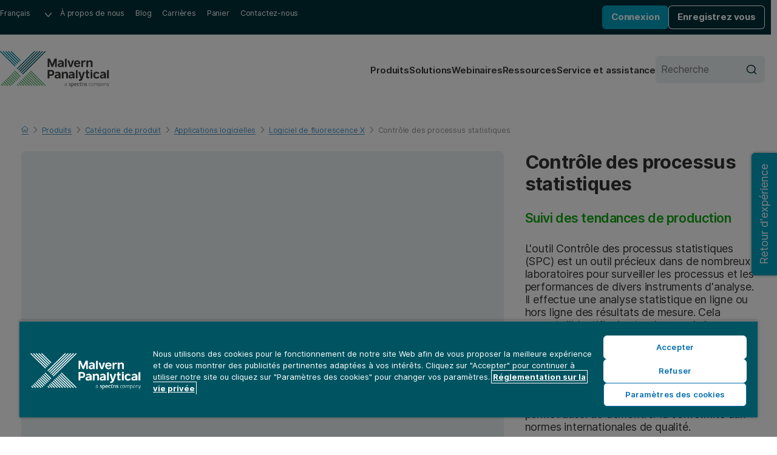

--- FILE ---
content_type: text/html; charset=utf-8
request_url: https://www.malvernpanalytical.com/fr/products/category/software/x-ray-fluorescence-software/statistical-process-control
body_size: 11074
content:
<!DOCTYPE html>
<!--[if lt IE 7]><html class="no-js lt-ie9 lt-ie8 lt-ie7"><![endif]-->
<!--[if IE 7]><html class="no-js lt-ie9 lt-ie8"><![endif]-->
<!--[if IE 8]><html class="no-js lt-ie9"><![endif]-->
<!--[if gt IE 8]><!-->
<html lang="fr" dir="ltr">
<!--<![endif]-->
<head>
            <meta charset="UTF-8">
        <meta http-equiv="Content-type" content="text/html;charset=UTF-8">
        <meta http-equiv="X-UA-Compatible" content="IE=edge">
        <meta name="robots" content="NOODP,NOYDIR">
        <meta name="viewport" content="width=device-width, initial-scale=1">
        <title>
            Contr&#244;le des processus statistiques | Logiciel d&#39;analyse XRF
            
            | Malvern Panalytical
        </title>
        <meta name="title" content="Contr&#244;le des processus statistiques | Logiciel d&#39;analyse XRF
            
            | Malvern Panalytical">
        <meta name="description" content="L&#39;outil Contr&#244;le des processus statistiques (SPC) permet aux utilisateurs des syst&#232;mes XRF de Malvern Panalytical de surveiller les tendances de production afin de soutenir la gestion de la qualit&#233; des produits.">
        <meta name="keywords" content="">
        <meta name="revised" content="3/21/2018 9:59:08 AM">
        <meta name="naver-site-verification" content="d7b8353f897be16808db2a2fa0c0585265df7112" />
        <link rel="canonical" href="https://www.malvernpanalytical.com/fr/products/category/software/x-ray-fluorescence-software/statistical-process-control">
        <link rel="icon" type="image/svg+xml" href="/resource/svg/favicon.svg">
        <link rel="apple-touch-icon" sizes="180x180" href="/resource/img/apple-touch-icon.png">
        <link rel="mask-icon" href="/resource/svg/safari-pinned-tab.svg" color="#00a2c2">
        <link rel="manifest" href="/manifest.json">
        <meta name="theme-color" content="#005461">
        <meta property="og:type" content="website" />
        <meta property="og:url" content="https://www.malvernpanalytical.com/fr/products/category/software/x-ray-fluorescence-software/statistical-process-control" />
        <meta property="og:title" content="Contr&#244;le des processus statistiques | Logiciel d&#39;analyse XRF" />
        <meta property="og:description" content="L&#39;outil Contr&#244;le des processus statistiques (SPC) permet aux utilisateurs des syst&#232;mes XRF de Malvern Panalytical de surveiller les tendances de production afin de soutenir la gestion de la qualit&#233; des produits." />
        <meta property="og:image" content="/resource/img/malvern-panalytical-icon.svg" />
        <meta property="og:image:type" content="image/svg+xml" />
        <meta property="og:image" content="/resource/img/malvern-panalytical-icon.png" />
        <meta property="og:image:type" content="image/png" />
        <meta name="twitter:url" content="https://www.malvernpanalytical.com/fr/products/category/software/x-ray-fluorescence-software/statistical-process-control" />
        <meta name="twitter:title" content="Contr&#244;le des processus statistiques | Logiciel d&#39;analyse XRF" />
        <meta name="twitter:description" content="L&#39;outil Contr&#244;le des processus statistiques (SPC) permet aux utilisateurs des syst&#232;mes XRF de Malvern Panalytical de surveiller les tendances de production afin de soutenir la gestion de la qualit&#233; des produits." />
        <meta name="twitter:image" content="/resource/img/malvern-panalytical-icon.svg" />
        <meta name="twitter:image" content="/resource/img/malvern-panalytical-icon.png" />
                    <link rel="alternate" hreflang="en" href="https://www.malvernpanalytical.com/en/products/category/software/x-ray-fluorescence-software/statistical-process-control" />
                    <link rel="alternate" hreflang="x-default" href="https://www.malvernpanalytical.com/en/products/category/software/x-ray-fluorescence-software/statistical-process-control" />
                    <link rel="alternate" hreflang="fr" href="https://www.malvernpanalytical.com/fr/products/category/software/x-ray-fluorescence-software/statistical-process-control" />
                    <link rel="alternate" hreflang="zh-hans-cn" href="https://www.malvernpanalytical.com.cn/products/category/software/x-ray-fluorescence-software/statistical-process-control" />
                    <link rel="alternate" hreflang="pt" href="https://www.malvernpanalytical.com/br/products/category/software/x-ray-fluorescence-software/statistical-process-control" />
                    <link rel="alternate" hreflang="de" href="https://www.malvernpanalytical.com/de/products/category/software/x-ray-fluorescence-software/statistical-process-control" />
                    <link rel="alternate" hreflang="ja" href="https://www.malvernpanalytical.com/jp/products/category/software/x-ray-fluorescence-software/statistical-process-control" />
                    <link rel="alternate" hreflang="ko" href="https://www.malvernpanalytical.com/kr/products/category/software/x-ray-fluorescence-software/statistical-process-control" />
                    <link rel="alternate" hreflang="ru" href="https://www.malvernpanalytical.com/ru/products/category/software/x-ray-fluorescence-software/statistical-process-control" />
                    <link rel="alternate" hreflang="es" href="https://www.malvernpanalytical.com/es/products/category/software/x-ray-fluorescence-software/statistical-process-control" />
                    <link rel="alternate" hreflang="zh-hans-tw" href="https://www.malvernpanalytical.com/tw/products/category/software/x-ray-fluorescence-software/statistical-process-control" />
            <link rel="preconnect" href="https://unpkg.com" crossorigin>
            <link rel="dns-prefetch" href="https://unpkg.com">
        <link rel="preconnect" href="https://cdn.cookielaw.org" crossorigin>
        <link rel="dns-prefetch" href="https://cdn.cookielaw.org">
        <link rel="preconnect" href="https://www.googletagmanager.com" crossorigin>
        <link rel="dns-prefetch" href="https://www.googletagmanager.com">
        <link rel="preconnect" href="https://cdn.matomo.cloud" crossorigin>
        <link rel="dns-prefetch" href="https://cdn.matomo.cloud">
        <link rel="preconnect" href="https://dev.visualwebsiteoptimizer.com" crossorigin>
        <link rel="dns-prefetch" href="https://dev.visualwebsiteoptimizer.com">
            <link rel="stylesheet" href="https://unpkg.com/mp-design-system@2.0.82/dist/build/scss/mp-www-legacy.css" integrity="sha384-Tw/8DvZXQm8DJ+jcpdLuEA4ARlZJ40XfTmcu5wyP0/zr3SDNVxNUEAAtMKoumuay" crossorigin="anonymous">
            <link rel="stylesheet" href="https://unpkg.com/mp-design-system@2.0.82/dist/build/scss/mp-www.css" integrity="sha384-UrTEGmtB7k7G4SUeHrkKuuNHkf9ncHF3Dl9hsUwlhs4yrSEfZAm/bNtjaysDp8iG" crossorigin="anonymous">
        <link rel="stylesheet" href="/resource/css/main.min.css?v=639045893480000000">
                <script>
                (function (w, d, s, l, i) {
                        w[l] = w[l] || []; w[l].push({
                            'gtm.start':
                                new Date().getTime(), event: 'gtm.js'
                        }); var f = d.getElementsByTagName(s)[0],
                            j = d.createElement(s), dl = l != 'dataLayer' ? '&l=' + l : ''; j.async = true; j.src =
                                'https://www.googletagmanager.com/gtm.js?id=' + i + dl + '&gtm_auth=y-UTGOwgbFhIaNuCJ4Qt8A&gtm_preview=env-2&gtm_cookies_win=x'; f.parentNode.insertBefore(j, f);
                })(window, document, 'script', 'dataLayer', 'GTM-5NCVB74');
                </script>
            <script src="https://unpkg.com/vue@3.4.13/dist/vue.global.prod.js" integrity="sha384-NAMOHLxurd2vhpndxJN+ajXCbIBiLzXb8eEyJuhhXeXch4CUr8QiEIXbYUnoyd+f" crossorigin="anonymous"></script>
        <script>
            var _paq = window._paq = window._paq || [];
            _paq.push(["setCookieDomain", "*.malvernpanalytical.com"]);
            _paq.push(["setExcludedQueryParams", ["campaignid", "adgroupid", "creative", "keyword", "matchtype", "network", "device", "pk_adgroupid", "NaPM", "n_media", "n_query", "n_rank", "_gl", "_hsmi", "n_ad_group", "redirect", "product", "productname", "n_ad", "uuid", "testind"]]);
            _paq.push(["setExcludedReferrers", ["Array", "stg.malvernpanalytical.com", "acc.malvernpanalytical.com", "acc-stg.malvernpanalytical.com", "dev.malvernpanalytical.com", "devstg.malvernpanalytical.com"]]);
            _paq.push(['trackPageView']);
            _paq.push(['enableLinkTracking']);
            (function () {
                var u = "https://malvernpanalytical.matomo.cloud/";
                _paq.push(['setTrackerUrl', u + 'matomo.php']);
                _paq.push(['setSiteId', '1']);
                var d = document, g = d.createElement('script'), s = d.getElementsByTagName('script')[0];
                g.async = true; g.src = '//cdn.matomo.cloud/malvernpanalytical.matomo.cloud/matomo.js'; s.parentNode.insertBefore(g, s);
            })();
        </script>
        <script id="vwoCode" class="optanon-category-C0002" type="text/plain">
            window._vwo_code || (function() {
            var account_id=603175,
            version=2.1,
            settings_tolerance=2000,
            hide_element='body',
            hide_element_style = 'opacity:0 !important;filter:alpha(opacity=0) !important;background:none !important;transition:none !important;',
            f=false,w=window,d=document,v=d.querySelector('#vwoCode'),cK='_vwo_'+account_id+'_settings',cc={};try{var c=JSON.parse(localStorage.getItem('_vwo_'+account_id+'_config'));cc=c&&typeof c==='object'?c:{}}catch(e){}var stT=cc.stT==='session'?w.sessionStorage:w.localStorage;code={nonce:v&&v.nonce,library_tolerance:function(){return typeof library_tolerance!=='undefined'?library_tolerance:undefined},settings_tolerance:function(){return cc.sT||settings_tolerance},hide_element_style:function(){return'{'+(cc.hES||hide_element_style)+'}'},hide_element:function(){if(performance.getEntriesByName('first-contentful-paint')[0]){return''}return typeof cc.hE==='string'?cc.hE:hide_element},getVersion:function(){return version},finish:function(e){if(!f){f=true;var t=d.getElementById('_vis_opt_path_hides');if(t)t.parentNode.removeChild(t);if(e)(new Image).src='https://dev.visualwebsiteoptimizer.com/ee.gif?a='+account_id+e}},finished:function(){return f},addScript:function(e){var t=d.createElement('script');t.type='text/javascript';if(e.src){t.src=e.src}else{t.text=e.text}v&&t.setAttribute('nonce',v.nonce);d.getElementsByTagName('head')[0].appendChild(t)},load:function(e,t){var n=this.getSettings(),i=d.createElement('script'),r=this;t=t||{};if(n){i.textContent=n;d.getElementsByTagName('head')[0].appendChild(i);if(!w.VWO||VWO.caE){stT.removeItem(cK);r.load(e)}}else{var o=new XMLHttpRequest;o.open('GET',e,true);o.withCredentials=!t.dSC;o.responseType=t.responseType||'text';o.onload=function(){if(t.onloadCb){return t.onloadCb(o,e)}if(o.status===200||o.status===304){_vwo_code.addScript({text:o.responseText})}else{_vwo_code.finish('&e=loading_failure:'+e)}};o.onerror=function(){if(t.onerrorCb){return t.onerrorCb(e)}_vwo_code.finish('&e=loading_failure:'+e)};o.send()}},getSettings:function(){try{var e=stT.getItem(cK);if(!e){return}e=JSON.parse(e);if(Date.now()>e.e){stT.removeItem(cK);return}return e.s}catch(e){return}},init:function(){if(d.URL.indexOf('__vwo_disable__')>-1)return;var e=this.settings_tolerance();w._vwo_settings_timer=setTimeout(function(){_vwo_code.finish();stT.removeItem(cK)},e);var t;if(this.hide_element()!=='body'){t=d.createElement('style');var n=this.hide_element(),i=n?n+this.hide_element_style():'',r=d.getElementsByTagName('head')[0];t.setAttribute('id','_vis_opt_path_hides');v&&t.setAttribute('nonce',v.nonce);t.setAttribute('type','text/css');if(t.styleSheet)t.styleSheet.cssText=i;else t.appendChild(d.createTextNode(i));r.appendChild(t)}else{t=d.getElementsByTagName('head')[0];var i=d.createElement('div');i.style.cssText='z-index: 2147483647 !important;position: fixed !important;left: 0 !important;top: 0 !important;width: 100% !important;height: 100% !important;background: white !important;display: block !important;';i.setAttribute('id','_vis_opt_path_hides');i.classList.add('_vis_hide_layer');t.parentNode.insertBefore(i,t.nextSibling)}var o=window._vis_opt_url||d.URL,s='https://dev.visualwebsiteoptimizer.com/j.php?a='+account_id+'&u='+encodeURIComponent(o)+'&vn='+version;if(w.location.search.indexOf('_vwo_xhr')!==-1){this.addScript({src:s})}else{this.load(s+'&x=true')}}};w._vwo_code=code;code.init();})();
        </script>

    
    
</head>

<body class="Accessory-Page mp">
    
    <noscript>
        <iframe src="https://www.googletagmanager.com/ns.html?id=GTM-5NCVB74&gtm_auth=y-UTGOwgbFhIaNuCJ4Qt8A&gtm_preview=env-2&gtm_cookies_win=x"
                height="0" width="0" style="display:none;visibility:hidden"></iframe>
    </noscript>
    <div>
    

</div><nav class="c-skip-links" aria-label="Passer le lien">
    <ul class="c-skip-links__list">
        <li class="c-skip-links__item">
            <a href="#main-content" class="c-skip-links__link">Passer au contenu principal</a>
        </li>
        <li class="c-skip-links__item"><a href="#footer" class="c-skip-links__link">Passer au pied de page</a></li>
    </ul>
</nav>
<header class="c-header" aria-label="En-t&#234;te du site Web">
    
<div class="c-header__primary">
    <nav class="c-navigation c-navigation--corporate" aria-label="Navigation d&#39;entreprise">
        <ul class="c-navigation__list">
            <li class="c-navigation__item c-form c-form--language">
                <div class="c-form__input-wrap">
                    <label class="u-hidden" for="header-language">Langue</label>
                    <select id="header-language" class="c-input c-input--select" name="header-language" onchange="location = this.value;" onkeydown="if(event.key === 'Enter'){ location = this.value; }" aria-label="S&#233;lectionnez la langue du site Web">
                        
            <option value="https://www.malvernpanalytical.com/de/products/category/software/x-ray-fluorescence-software/statistical-process-control" data-href="//www.malvernpanalytical.com/de/products/category/software/x-ray-fluorescence-software/statistical-process-control">Deutsch</option>
            <option value="https://www.malvernpanalytical.com/en/products/category/software/x-ray-fluorescence-software/statistical-process-control" data-href="//www.malvernpanalytical.com/en/products/category/software/x-ray-fluorescence-software/statistical-process-control">English</option>
            <option value="https://www.malvernpanalytical.com/es/products/category/software/x-ray-fluorescence-software/statistical-process-control" data-href="//www.malvernpanalytical.com/es/products/category/software/x-ray-fluorescence-software/statistical-process-control">Espa&#241;ol</option>
            <option value="https://www.malvernpanalytical.com/fr/products/category/software/x-ray-fluorescence-software/statistical-process-control" data-href="//www.malvernpanalytical.com/fr/products/category/software/x-ray-fluorescence-software/statistical-process-control" selected="selected">Fran&#231;ais</option>
            <option value="https://www.malvernpanalytical.com/br/products/category/software/x-ray-fluorescence-software/statistical-process-control" data-href="//www.malvernpanalytical.com/br/products/category/software/x-ray-fluorescence-software/statistical-process-control">Portugu&#234;s</option>
            <option value="https://www.malvernpanalytical.com/kr/products/category/software/x-ray-fluorescence-software/statistical-process-control" data-href="//www.malvernpanalytical.com/kr/products/category/software/x-ray-fluorescence-software/statistical-process-control">한국어</option>
            <option value="https://www.malvernpanalytical.com/jp/products/category/software/x-ray-fluorescence-software/statistical-process-control" data-href="//www.malvernpanalytical.com/jp/products/category/software/x-ray-fluorescence-software/statistical-process-control">日本語</option>
            <option value="https://www.malvernpanalytical.com.cn/products/category/software/x-ray-fluorescence-software/statistical-process-control" data-href="//www.malvernpanalytical.com.cn/products/category/software/x-ray-fluorescence-software/statistical-process-control">简体中文</option>
            <option value="https://www.malvernpanalytical.com/tw/products/category/software/x-ray-fluorescence-software/statistical-process-control" data-href="//www.malvernpanalytical.com/tw/products/category/software/x-ray-fluorescence-software/statistical-process-control">繁體中文</option>

                    </select>
                </div>
            </li>
            <li class="c-navigation__item">
                <a class="c-navigation__link" href="/fr/about-us">&#192; propos de nous</a>
            </li>
            <li class="c-navigation__item">
                <a class="c-navigation__link" href="/fr/learn/knowledge-center?size=n_12_n&amp;filters%5B0%5D%5Bfield%5D=mp_documenttype_title&amp;filters%5B0%5D%5Bvalues%5D%5B0%5D=Connaissances&amp;filters%5B0%5D%5Btype%5D=any&amp;sort-field=date&amp;sort-direction=desc">Blog</a>
            </li>
            <li class="c-navigation__item">
                <a class="c-navigation__link" href="/fr/about-us/work-with-us">Carri&#232;res</a>
            </li>
                <li class="c-navigation__item">
                    <a class="c-navigation__link" href="https://mystore.malvernpanalytical.com/mystore/s/fr/" target="_blank">Panier</a>
                </li>
            <li class="c-navigation__item">
                <a class="c-navigation__link" href="/fr/about-us/contact-us/">Contactez-nous</a>
            </li>
        </ul>
    </nav>
    <div id="account-logged-out" class="c-header__group u-hidden">
        <a id="LoginView1_LinkButton" class="c-button c-button--blue c-button--small" href="/fr/support/login">Connexion</a>
        <a id="LoginView1_LinkButton2" class="c-button c-button--outline-white c-button--small" href="/fr/profile/register">Enregistrez vous</a>
    </div>
    <div id="account-logged-in" class="c-header__group u-hidden">
        <a id="editProfile" class="c-button c-button--outline-white c-button--small" href="/fr/profile">Modifier le profil</a>
        <form action="/fr/products/category/software/x-ray-fluorescence-software/statistical-process-control" method="post">
            <input id="Logout" name="D&#233;connexion" type="submit" value="D&#233;connexion" class="c-button c-button--blue c-button--small" />
        </form>
    </div>
</div>
    <div class="c-header__secondary">
    <a class="c-header__logo" href="/fr" aria-label="Home">
        <img src="/resource/img/malvernpanalyticallogo.svg" alt="Malvern Panalytical" width="216" />
    </a>
    <div class="c-header__group">
        
<nav class="c-navigation c-navigation--website" aria-label="Navigation sur le site Web">
    <ul class="c-navigation__list">
        <li class="c-navigation__item">
            <a class="c-navigation__link" href="/fr/products">Produits</a>
        </li>
        <li class="c-navigation__item">
            <a class="c-navigation__link" href="/fr/solutions">Solutions</a>
        </li>
        <li class="c-navigation__item">
            <a class="c-navigation__link" href="/fr/learn/events-and-training/">Webinaires</a>
        </li>
        <li class="c-navigation__item">
            <a class="c-navigation__link" href="/fr/learn/knowledge-center/">Ressources</a>
        </li>
        <li class="c-navigation__item">
            <a class="c-navigation__link" href="/fr/support">Service et assistance</a>
        </li>
    </ul>
</nav>
        <form class="c-header__search c-form c-form--search" action="/fr/search" method="get">
            <div class="c-form__input-wrap">
                <label for="header-site-search" class="u-hidden">Recherche</label>
                <input id="header-site-search" placeholder="Recherche" type="search" name="q" class="c-input c-input--alt c-input--with-button" />
                <button type="submit">
                    <svg role="img" aria-hidden="true" focusable="false" class="mp c-icon c-icon--search">
                        <use xlink:href="/resource/svg/sprite.svg#search"></use>
                    </svg>
                </button>
            </div>
        </form>
        <button class="c-navicon c-navicon--open" aria-label="Ouvrir la navigation" aria-controls="overlay-menu" aria-expanded="false">
            <i aria-hidden="true"></i> <i aria-hidden="true"></i> <i aria-hidden="true"></i>
        </button>
    </div>
</div>


    <div id="overlay-menu" class="c-header__overlay" aria-hidden="true" aria-modal="true">
        <button class="c-navicon c-navicon--close" aria-label="Fermer la navigation" aria-controls="overlay-menu">
            <i aria-hidden="true"></i> <i aria-hidden="true"></i> <i aria-hidden="true"></i>
        </button>

<nav class="c-navigation c-navigation--website" aria-label="Navigation sur le site Web">
    <ul class="c-navigation__list">
        <li class="c-navigation__item">
            <a class="c-navigation__link" href="/fr/products">Produits</a>
        </li>
        <li class="c-navigation__item">
            <a class="c-navigation__link" href="/fr/solutions">Solutions</a>
        </li>
        <li class="c-navigation__item">
            <a class="c-navigation__link" href="/fr/learn/events-and-training/">Webinaires</a>
        </li>
        <li class="c-navigation__item">
            <a class="c-navigation__link" href="/fr/learn/knowledge-center/">Ressources</a>
        </li>
        <li class="c-navigation__item">
            <a class="c-navigation__link" href="/fr/support">Service et assistance</a>
        </li>
    </ul>
</nav>                <nav class="c-navigation c-navigation--corporate" aria-label="Navigation d&#39;entreprise">
            <ul class="c-navigation__list">
                <li class="c-navigation__item c-form c-form--language">
                    <div class="c-form__input-wrap">
                        <label class="u-hidden" for="header-overlay-language">Langue</label>
                        <select id="header-overlay-language" class="c-input c-input--select" name="header-overlay-language" onchange="location = this.value;" onkeydown="if(event.key === 'Enter'){ location = this.value; }" aria-label="S&#233;lectionnez la langue du site Web">
                            
            <option value="https://www.malvernpanalytical.com/de/products/category/software/x-ray-fluorescence-software/statistical-process-control" data-href="//www.malvernpanalytical.com/de/products/category/software/x-ray-fluorescence-software/statistical-process-control">Deutsch</option>
            <option value="https://www.malvernpanalytical.com/en/products/category/software/x-ray-fluorescence-software/statistical-process-control" data-href="//www.malvernpanalytical.com/en/products/category/software/x-ray-fluorescence-software/statistical-process-control">English</option>
            <option value="https://www.malvernpanalytical.com/es/products/category/software/x-ray-fluorescence-software/statistical-process-control" data-href="//www.malvernpanalytical.com/es/products/category/software/x-ray-fluorescence-software/statistical-process-control">Espa&#241;ol</option>
            <option value="https://www.malvernpanalytical.com/fr/products/category/software/x-ray-fluorescence-software/statistical-process-control" data-href="//www.malvernpanalytical.com/fr/products/category/software/x-ray-fluorescence-software/statistical-process-control" selected="selected">Fran&#231;ais</option>
            <option value="https://www.malvernpanalytical.com/br/products/category/software/x-ray-fluorescence-software/statistical-process-control" data-href="//www.malvernpanalytical.com/br/products/category/software/x-ray-fluorescence-software/statistical-process-control">Portugu&#234;s</option>
            <option value="https://www.malvernpanalytical.com/kr/products/category/software/x-ray-fluorescence-software/statistical-process-control" data-href="//www.malvernpanalytical.com/kr/products/category/software/x-ray-fluorescence-software/statistical-process-control">한국어</option>
            <option value="https://www.malvernpanalytical.com/jp/products/category/software/x-ray-fluorescence-software/statistical-process-control" data-href="//www.malvernpanalytical.com/jp/products/category/software/x-ray-fluorescence-software/statistical-process-control">日本語</option>
            <option value="https://www.malvernpanalytical.com.cn/products/category/software/x-ray-fluorescence-software/statistical-process-control" data-href="//www.malvernpanalytical.com.cn/products/category/software/x-ray-fluorescence-software/statistical-process-control">简体中文</option>
            <option value="https://www.malvernpanalytical.com/tw/products/category/software/x-ray-fluorescence-software/statistical-process-control" data-href="//www.malvernpanalytical.com/tw/products/category/software/x-ray-fluorescence-software/statistical-process-control">繁體中文</option>

                        </select>
                    </div>
                </li>
                <li class="c-navigation__item">
                    <a class="c-navigation__link" href="/fr/about-us">&#192; propos de nous</a>
                </li>
                <li class="c-navigation__item">
                    <a class="c-navigation__link" href="/fr/learn/knowledge-center?size=n_12_n&amp;filters%5B0%5D%5Bfield%5D=mp_documenttype_title&amp;filters%5B0%5D%5Bvalues%5D%5B0%5D=Connaissances&amp;filters%5B0%5D%5Btype%5D=any&amp;sort-field=date&amp;sort-direction=desc">Blog</a>
                </li>
                <li class="c-navigation__item">
                    <a class="c-navigation__link" href="/fr/about-us/work-with-us">Carri&#232;res</a>
                </li>
                <li class="c-navigation__item">
                    <a class="c-navigation__link" href="https://mystore.malvernpanalytical.com/mystore/s/fr/" target="_blank">Panier</a>
                </li>
                <li class="c-navigation__item">
                    <a class="c-navigation__link" href="/fr/about-us/contact-us/">Contactez-nous</a>
                </li>
            </ul>
        </nav>
        <form class="c-header__search c-form c-form--search" action="/fr/search" method="get">
            <div class="c-form__input-wrap">
                <label for="header-overlay-site-search" class="u-hidden">Recherche</label>
                <input id="header-overlay-site-search" placeholder="Recherche" type="search" name="q" class="c-input c-input--alt c-input--with-button" />
                <button type="submit">
                    <svg role="img" aria-hidden="true" focusable="false" class="mp c-icon c-icon--search">
                        <use xlink:href="/resource/svg/sprite.svg#search"></use>
                    </svg>
                </button>
            </div>
        </form>
    </div>
</header>


    <div class="mp u-wrap u-pad-top-m-l u-pad-bottom-l" >
            <nav class="c-breadcrumb c-breadcrumb--dark" aria-label="Breadcrumb">
                

    <ol id="breadcrumb" class="c-breadcrumb__list" role="list" itemscope itemtype="https://schema.org/BreadcrumbList">
            <li class="c-breadcrumb__item" role="listitem" itemscope itemtype="https://schema.org/ListItem" itemprop="itemListElement">

                    <a href="/fr" class="c-breadcrumb__link" itemprop="item">
                        <span itemprop="name">
                            <svg role="img" aria-hidden="true" focusable="false" class="mp c-icon c-icon--home">
                                <use xlink:href="/resource/svg/sprite.svg#home"></use>
                            </svg>
                            <span class="u-hidden">Home</span>
                        </span>
                    </a>
                    <meta itemprop="position" content="1" />
            </li>
            <li class="c-breadcrumb__item" role="listitem" itemscope itemtype="https://schema.org/ListItem" itemprop="itemListElement">

                            <svg role="img" aria-hidden="true" focusable="false" class="mp c-icon c-icon--chevron-down">
                                <use xlink:href="/resource/svg/sprite.svg#chevron-down"></use>
                            </svg>
                            <a href="/fr/products" class="c-breadcrumb__link" itemprop="item">
                                <span itemprop="name">Produits</span>
                            </a>
                            <meta itemprop="position" content="2" />
            </li>
            <li class="c-breadcrumb__item" role="listitem" itemscope itemtype="https://schema.org/ListItem" itemprop="itemListElement">

<svg role="img" aria-hidden="true" focusable="false" class="mp c-icon c-icon--chevron-down">
                                <use xlink:href="/resource/svg/sprite.svg#chevron-down"></use>
                            </svg>
                            <a href="/fr/products/category" class="c-breadcrumb__link" itemprop="item">
                                <span itemprop="name">Cat&#233;gorie de produit</span>
                            </a>
                            <meta itemprop="position" content="3" />
            </li>
            <li class="c-breadcrumb__item" role="listitem" itemscope itemtype="https://schema.org/ListItem" itemprop="itemListElement">

                        <svg role="img" aria-hidden="true" focusable="false" class="mp c-icon c-icon--chevron-down">
                            <use xlink:href="/resource/svg/sprite.svg#chevron-down"></use>
                        </svg>
                        <a href="/fr/products/category/software" class="c-breadcrumb__link" itemprop="item">
                            <span itemprop="name">Applications logicielles</span>
                        </a>
                        <meta itemprop="position" content="4" />
            </li>
            <li class="c-breadcrumb__item" role="listitem" itemscope itemtype="https://schema.org/ListItem" itemprop="itemListElement">

                        <svg role="img" aria-hidden="true" focusable="false" class="mp c-icon c-icon--chevron-down">
                            <use xlink:href="/resource/svg/sprite.svg#chevron-down"></use>
                        </svg>
                        <a href="/fr/products/category/software/x-ray-fluorescence-software" class="c-breadcrumb__link" itemprop="item">
                            <span itemprop="name">Logiciel de fluorescence&#160;X</span>
                        </a>
                        <meta itemprop="position" content="5" />
            </li>
            <li class="c-breadcrumb__item" role="listitem" itemscope itemtype="https://schema.org/ListItem" itemprop="itemListElement">

                    <svg role="img" aria-hidden="true" focusable="false" class="mp c-icon c-icon--chevron-down">
                        <use xlink:href="/resource/svg/sprite.svg#chevron-down"></use>
                    </svg>
                    <a href="/fr/products/category/software/x-ray-fluorescence-software/statistical-process-control" itemprop="item">
                        <span class="c-breadcrumb__current" aria-current="page" itemprop="name">Contr&#244;le des processus statistiques</span>
                    </a>
                    <meta itemprop="position" content="6" />
            </li>
    </ol>



            </nav>
        <div class="o-grid o-grid--8/4">
            <div class="c-gallery">


<div class="c-gallery__main">

        <figure class="c-gallery__slide active" data-slide="0">
            <img src="https://p3.aprimocdn.net/malvernpanalytical/84f8cc0c-2ae7-45df-9c47-ad9e00ebebf9/636571476331976838NE_Original%20file.jpg?quality=60&amp;width=2560" alt=""  loading="lazy"  width=2560>
        </figure>
</div>
            </div>
            <div class="u-flow--s-m" id="accessory-introduction">
                <h1 class="c-h c-h--step-3">Contr&#244;le des processus statistiques</h1>
    <h2 class="c-h c-h--page-subtitle u-margin-top-s-m" >Suivi des tendances de production</h2>


                    <div class="mp o-prose u-flow--prose" >
                        L'outil Contrôle des processus statistiques (SPC) est un outil précieux dans de nombreux laboratoires pour surveiller les processus et les performances de divers instruments d'analyse. Il effectue une analyse statistique en ligne ou hors ligne des résultats de mesure. Cela permet d'identifier les tendances de la production de routine et de surveiller les performances à long terme de l'instrument lui-même. Ces statistiques constituent un outil précieux pour une gestion efficace de la qualité dans toute organisation. En outre, le pack soutient les certificats d'analyse et permet aussi de démontrer la conformité aux normes internationales de qualité.
                    </div>

                <p><b class=\"u-step-1\">Vous cherchez plus d’informations ?</b></p><p>Pour demander un devis, plus d’informations ou télécharger une brochure, sélectionnez une option ci-dessous.</p>

                <div class="u-flow--xs">





    <a class="mp c-button mp c-button" href="/fr/products/request-a-quote?product=54271" target="" onclick="gtag('event', 'button_click', {'origin_url': 'http://www.malvernpanalytical.com/fr/products/category/software/x-ray-fluorescence-software/statistical-process-control', 'button_text': 'Demander un devis', 'destination_url': '/fr/products/request-a-quote?product=54271'}); _paq.push(['trackEvent', 'Button click', 'Demander un devis', '/fr/products/request-a-quote?product=54271']);">
        Demander un devis
    </a>


    <a class="mp c-button mp c-button c-button--outline-green" href="/fr/about-us/contact-us/sales?product=54271" target="" onclick="gtag('event', 'button_click', {'origin_url': 'http://www.malvernpanalytical.com/fr/products/category/software/x-ray-fluorescence-software/statistical-process-control', 'button_text': 'Contact commercial', 'destination_url': '/fr/about-us/contact-us/sales?product=54271'}); _paq.push(['trackEvent', 'Button click', 'Contact commercial', '/fr/about-us/contact-us/sales?product=54271']);">
        Contact commercial
    </a>



    <a id="download-brochure" class="mp c-button c-button--outline-green" href="/fr/assets/spc-statistical_process_control_brochure_tcm53-52154.pdf" target="" onclick="gtag('event', 'button_click', {'origin_url': 'http://www.malvernpanalytical.com/fr/products/category/software/x-ray-fluorescence-software/statistical-process-control', 'button_text': 'T&#233;l&#233;charger la brochure', 'destination_url': '/fr/assets/spc-statistical_process_control_brochure_tcm53-52154.pdf'}); _paq.push(['trackEvent', 'Button click', 'T&#233;l&#233;charger la brochure', '/fr/assets/spc-statistical_process_control_brochure_tcm53-52154.pdf']);">
            <svg class="mp c-icon c-icon--file" role="img" aria-hidden="true" focusable="false">
                <use xlink:href="/resource/svg/sprite.svg#file"></use>
            </svg>
        T&#233;l&#233;charger la brochure
    </a>
                </div>
            </div>
        </div>
        <hr class="u-hr">
        <div class="mp u-wrap o-grid o-grid--layout o-grid--3/8 o-grid--pull u-pad-bottom-l" >
            <aside>
                <div class="mp c-scroll-spy u-flow--s-l">
                    <ol class="u-flow--xs">
                        <li>
                            <a href="#overview"  aria-controls="Fonctionnalit&#233;s" role="tab">
                                Fonctionnalit&#233;s
                            </a>
                        </li>
                            <li>
                                <a href="#howitworks"  aria-controls="Sp&#233;cifications" role="tab">
                                    Sp&#233;cifications
                                </a>
                            </li>
                                            </ol>
                </div>
            </aside>
            <main class="u-flow--lined">
                    <div id="overview" class="mp o-prose u-flow--prose" >
                        <h2>Fonctionnalit&#233;s</h2>
                        <p><strong>Caractéristiques clés
<br /></strong></p><p><br /></p><ul><li>Plusieurs programmes SPC s'exécutent en ligne ou hors ligne</li><li>Des affichages graphiques clairs facilitent l'interprétation</li><li>Les avertissements de violation de limites permettent d'agir rapidement en cas de problèmes potentiels</li><li>Compatible avec d'autres packs (par ex. Quality Analyst) pour SPC hors ligne</li></ul>
                    </div>
                                    <div id="howitworks" class="mp o-prose u-flow--prose" >
                        <h2>Sp&#233;cifications</h2>
                        <p><strong>Contrôle des processus statistiques</strong></p><p><br /></p><p>Avec le SPC, dans de nombreux cas, un changement dans le processus ou dans les performances de l'instrument est noté avant que la mesure ne soit hors de contrôle, c'est-à-dire lorsque les résultats sont toujours dans les limites d'acceptation. Des mesures rapides peuvent être prises afin d'éviter que le lot suivant de matériaux ne soit éliminé, ce qui permet de réduire les coûts.</p><p><br /></p><p>Outre le contrôle de la qualité, le SPC peut également être utilisé pour fournir un enregistrement continu des performances du système pour l'accréditation de laboratoire de type ISO.</p>
                    </div>
                            </main>
        </div>
    </div>

<div typeof="Region" resource="EventItemDetailRegion"> 
    
</div>



<footer id="footer" class="mp c-footer" role="contentinfo" >
        <div class="c-footer__primary u-wrap" aria-label="Footer" >
            
			<ul class="c-footer__sections">
				<li>
					<h4 class="c-h c-h--step--1 c-footer__subtitle">Liens populaires</h4>
					<ul>
						<li>
							<a href="/fr/products/category/particle-size-analyzers">Granulomètres</a>
						</li>
						<li>
							<a href="/fr/products/category/x-ray-diffractometers">Diffractomètres à rayons X (XRD)</a>
						</li>
						<li>
							<a href="/fr/products/category/x-ray-fluorescence-spectrometers">Analyseurs XRF</a>
						</li>
						<li>
							<a href="/fr/products/category/image-analyzers">Analyseurs d'images</a>
						</li>
						<li>
							<a href="/fr/products/category/thermal-analyzers">Analyseurs thermiques</a>
						</li>
						<li>
							<a href="/fr/products/category/bet-surface-area-analyzers">Analyseurs de surface BET</a>
						</li>
						<li>
							<a href="/fr/products/category/gas-pycnometers">Pycnomètres à gaz</a>
						</li>
					</ul>
				</li>
				<li>
					<h4 class="c-h c-h--step--1 c-footer__subtitle">Accompagnement et services</h4>
					<ul>
						<li>
							<a title="Support produit" href="/fr/support">Support produit</a>
						</li>
						<li>
							<a title="Événements et formation" href="/fr/learn/events-and-training">Événements et formation</a>
						</li>
						<li>
							<a title="Centre de connaissances" href="/fr/learn/knowledge-center">Centre de connaissances</a>
						</li>
						<li>
							<a title="Téléchargements de logiciels" href="/fr/support/software-download">Téléchargements de logiciels</a>
						</li>
					</ul>
				</li>
				<li>
					<h4 class="c-h c-h--step--1 c-footer__subtitle">Profil de la société</h4>
					<ul>
						<li>
							<a title="À propos de Malvern Panalytical" href="/fr/about-us">À propos de Malvern Panalytical</a>
						</li>
						<li>
							<a title="Carrières" href="/fr/about-us/work-with-us">Carrières</a>
						</li>
						<li>
							<a title="Brands" href="/fr/about-us/our-brands">Marques</a>
						</li>
						<li>
							<a title="Prix" href="/fr/about-us/awards">Prix</a>
						</li>
						<li>
							<a title="Rencontrez nos experts" href="/fr/about-us/meet-the-experts">Rencontrez nos experts
<br /></a>
						</li>
						<li>
							<a title="Code de déontologie des affaires" href="/fr/about-us">Code de déontologie des affaires</a>
							<br />
						</li>
						<li>
							<a href="https://www.malvernpanalytical.com/fr/learn/knowledge-center?size=n_20_n&amp;filters%5B0%5D%5Bfield%5D=mp_documenttype_title&amp;filters%5B0%5D%5Bvalues%5D%5B0%5D=Communiqu%C3%A9s%20de%20presse&amp;filters%5B0%5D%5Btype%5D=any&amp;sort-field=date&amp;sort-direction=desc" title="Communiqués de presse">Communiqués de presse</a>
						</li>
						<li>
							<a title="Nos politiques" href="/fr/about-us/our-policies">Nos politiques</a>
						</li>
						<li>
							<a title="Durabilité" href="/fr/about-us/sustainable-future">Durabilité</a>
						</li>
					</ul>
				</li>
				<li>
					<h4 class="c-h c-h--step--1 c-footer__subtitle">Information légale</h4>
					<ul>
						<li>
							<a title="Clause de non-responsabilité du site web" href="/fr/about-us/website-disclaimer">Clause de non-responsabilité du site web</a>
						</li>
						<li>
							<a title="Terms of sale &amp; service" href="/fr/about-us/terms-of-sale-and-service">Conditions de vente et de service</a>
						</li>
						<li>
							<a title="Réglementation sur la vie privée" href="/fr/about-us/privacy-policy">Réglementation sur la vie privée</a>
						</li>
						<li>
							<a title="Avis de confidentialité tiers" href="/fr/about-us/third-party-privacy-notice">Avis de confidentialité tiers</a>
						</li>
						<li>
							<a title="Marques de commerce" href="/fr/about-us/intellectual-property">Marques de commerce</a>
						</li>
						<li>
							<a title="Déclaration de lutte contre l'esclavage" href="/fr/about-us/our-policies">Déclaration de lutte contre l'esclavage</a>
						</li>
					</ul>
				</li>
			</ul>
			<div class="c-footer__identity">
				<a href="/fr" class="c-footer__logo">
					
              <img src="https://dam.malvernpanalytical.com/7b8878c1-d232-4baf-92ec-ae9700ab661d/MalvernPanalyticalLogoWhite_Original%20file.svg" style="width: 162px; height: 54px;" alt="Home" />

				</a>
				<ul class="c-footer__social">
					<li>
						<a href="https://facebook.com/MalvernPanalytical">
							
              <img src="https://dam.malvernpanalytical.com/57f7ad6e-6556-4d1d-8180-ae9700a67b31/MP%20Facebook%20icon_Original%20file.svg" alt="Facebook" class="c-icon" />

						</a>
					</li>
					<li>
						<a href="https://twitter.com/newsfrom_MP">
							
              <img src="https://dam.malvernpanalytical.com/cdd1f8a0-06d7-4f62-8e6f-b0f200a9e9f3/x-twitter-logo_Original%20file.svg" alt="Twitter" class="c-icon" />

						</a>
					</li>
					<li>
						<a href="https://www.malvernpanalytical.com/fr/learn/knowledge-center?size=n_20_n&amp;filters%5B0%5D%5Bfield%5D=mp_documenttype_title&amp;filters%5B0%5D%5Bvalues%5D%5B0%5D=Insights&amp;filters%5B0%5D%5Btype%5D=any&amp;sort-field=date&amp;sort-direction=desc">
							
              <img src="https://dam.malvernpanalytical.com/ebf7b7af-4177-45e2-8388-ae9700a67b6a/MP%20RSS%20blog%20feed%20icon_Original%20file.svg" alt="Blog" class="c-icon" />

						</a>
					</li>
					<li>
						<a href="https://www.instagram.com/malvernpanalytical">
							
              <img src="https://dam.malvernpanalytical.com/41fc66b5-da41-443b-b537-ae9700a67a4c/MP%20instagram%20icon_Original%20file.svg" alt="Instagram" class="c-icon" />

						</a>
					</li>
					<li>
						<a href="https://www.linkedin.com/company/malvernpanalytical">
							
              <img src="https://dam.malvernpanalytical.com/2c4d1560-6d70-401c-802a-ae9700a679e8/MP%20Linkedin%20icon_Original%20file.svg" alt="LinkedIn" class="c-icon" />

						</a>
					</li>
					<li>
						<a href="https://www.youtube.com/c/MalvernPanalytical">
							
              <img src="https://dam.malvernpanalytical.com/fbab6bba-3efb-4f23-86a9-ae9700a67bf2/MP%20Youtube%20icon_Original%20file.svg" alt="Youtube" class="c-icon" />

						</a>
					</li>
				</ul>
			</div>
		

        </div>
        <style>
            .c-footer .mp-dynamicform.c-form {
                background: transparent;
                padding: 0;
            }

                .c-footer .mp-dynamicform.c-form .c-form__input {
                    color: #333;
                }
        </style>
        <script>
            document.addEventListener("DOMContentLoaded", function () {
                const footerIdentity = document.querySelector(".c-footer__identity");
                const footerIdentityPlaceholder = document.getElementById("mp-identity-placeholder");

                if (footerIdentity && footerIdentityPlaceholder) {
                    footerIdentityPlaceholder.replaceWith(footerIdentity);
                }
            });
        </script>

        <div class="c-footer__secondary">
            <div class="u-wrap">
                <div >
                    
			<ul class="c-footer__h-links">
				<li>
					<a title="Site map" href="/fr/about-us/site-map">Site map</a>
				</li>
				<li>
					<a href="#cookies" id="cookies" class="optanon-toggle-display" name="cookies">Cookie settings</a>
				</li>
			</ul>
		
                </div>
                <span >
                    © Copyright 2026 - Malvern Panalytical Ltd est une <a href="http://www.spectris.com/" target="_blank">Spectris</a> Enterprise
                </span>
            </div>
        </div>
</footer>






    

    
    
    <script src="/resource/js/account-status.min.js?v=639045893480000000" type="text/javascript" defer></script>
    
    <script src="/resource/js/mp-user-data.min.js?v=639045893480000000" type="text/javascript" defer></script>
        <script src="https://unpkg.com/mp-design-system@2.0.82/dist/build/js/mp-www.js" integrity="sha384-d3ZW0LCkW2ZsughjGVhovzvKFuu7OyobP6iARx6igIODUtiF+zViKRrNQ7/vo+Cy" crossorigin="anonymous" defer></script>
        <script src="https://unpkg.com/jquery@3.7.1/dist/jquery.min.js" integrity="sha384-1H217gwSVyLSIfaLxHbE7dRb3v4mYCKbpQvzx0cegeju1MVsGrX5xXxAvs/HgeFs" crossorigin="anonymous" defer></script>
    <script src="/resource/js/main.min.js?v=639045893480000000" type="text/javascript" defer></script>
    
    <script src="/resource/js/demandbase.min.js?v=639045893480000000" type="text/javascript" defer></script>
    
    <script type="text/javascript" defer>
        const shield = document.querySelector('img[src="https://p3.aprimocdn.net/malvernpanalytical/a2d29b47-f548-4104-82ad-ada400c38338/637353357645078214LB_Original%20file.png"]'); shield && shield.setAttribute('style', 'float:left; width:40px; height:48px');
    </script>
    
        <script type="text/javascript" defer>
            (function (i, s, o, g, r, a, m) {
                i['_heeet'] = r;
                i[r] = i[r] || function () {
                    (i[r].q = i[r].q || []).push(arguments)
                }, i[r].l = 1 * new Date();
                a = s.createElement(o),
                    m = s.getElementsByTagName(o)[0];
                a.async = 1;
                a.src = g;
                m.parentNode.insertBefore(a, m);
                a.addEventListener('load', function (e) {
                    heeetSaveJourney({ contentInfluenceTrackedPages: ['/'], enabledSubDomains: true });
                    heeet({ ga4MeasurementId: 'G-5CGPJV7J8P', formCssSelector: ["#dynamicForm"], data: 'Heeet__Data__c', contentInfluences: 'Heeet__Content_influences__c' });
                }, false);
            })(window, document, 'script', 'https://javascript.heeet.io', '_heeet');
        </script>

    
    <script type="text/javascript" defer>
        function getParam(e) { var t = RegExp("[?&]" + e + "=([^&]*)").exec(window.location.search); return t && decodeURIComponent(t[1].replace(/\+/g, " ")) } function getExpiryRecord(e) { return { value: e, expiryDate: new Date().getTime() + 7776e6 } } function addGclid() { var e, t = getParam("gclid"), a = null, r = getParam("gclsrc"), i = !r || -1 !== r.indexOf("aw");["gclid"].forEach(function (t) { document.getElementById(t) && (e = document.getElementById(t)) }), t && i && (a = getExpiryRecord(t), localStorage.setItem("gclid", JSON.stringify(a))); var n = a || JSON.parse(localStorage.getItem("gclid")), c = n && new Date().getTime() < n.expiryDate; e && c && (e.value = n.value) } window.addEventListener("load", addGclid);
    </script>
    
    <script src="/resource/js/auto-complete.min.js?v=639045893480000000" type="text/javascript" defer></script>
    
    <script id='cf-program-Q2Lnvh' src='https://cdn.horizons.confirmit.eu/loader?programKey=Q2Lnvh' type="text/javascript" async></script>
        <script src="//rum-static.pingdom.net/pa-623323e49034fb001100099e.js" defer></script>
    
    
    

    

<script type="application/ld+json">
        {
            "@context": "https://schema.org",
            "@graph": [
                {
                    "@type": "Organization",
                    "@id": "http://www.malvernpanalytical.com/#organization",
                    "url": "http://www.malvernpanalytical.com/",
                    "name": "Malvern Panalytical",
                    "alternateName": "Malvern Panalytical Limited",
                    "logo": { "@id": "http://www.malvernpanalytical.com/#logo" },
                    "sameAs": [
                        "https://facebook.com/MalvernPanalytical",
                        "https://twitter.com/newsfrom_MP",
                        "https://www.instagram.com/malvernpanalytical",
                        "https://www.linkedin.com/company/malvernpanalytical",
                        "https://www.youtube.com/c/MalvernPanalytical"
                    ]
                },
                {
                    "@type": "ImageObject",
                    "@id": "http://www.malvernpanalytical.com/#logo",
                    "url": "http://www.malvernpanalytical.com/resource/img/malvernpanalyticallogo.svg"
                },
                {
                    "@type": "WebSite",
                    "@id": "http://www.malvernpanalytical.com/#website",
                    "url": "http://www.malvernpanalytical.com/",
                    "name": "Malvern Panalytical",
                    "potentialAction": { "@id": "http://www.malvernpanalytical.com/#searchaction" },
                    "publisher": { "@id": "http://www.malvernpanalytical.com/#organization" }
                },
                {
                    "@type": "SearchAction",
                    "@id": "http://www.malvernpanalytical.com/#searchaction",
                    "target": "http://www.malvernpanalytical.com/fr/search?q={search_term_string}",
                    "query-input": "required name=search_term_string"
                },
                {
                    "@type": "WebPage",
                    "@id": "http://www.malvernpanalytical.com/fr/products/category/software/x-ray-fluorescence-software/statistical-process-control#webpage",
                    "url": "http://www.malvernpanalytical.com/fr/products/category/software/x-ray-fluorescence-software/statistical-process-control",
                    "inLanguage": "",
                    "name": "",
                    "isPartOf": {
                        "@id": "http://www.malvernpanalytical.com/#website"
                    },
                    "publisher": {
                        "@id": "http://www.malvernpanalytical.com/#organization"
                    }
                }
            ]
        }
</script>
    

    
</body>
</html>

--- FILE ---
content_type: application/javascript
request_url: https://www.malvernpanalytical.com/resource/js/mp-user-data.min.js?v=639045893480000000
body_size: 1373
content:
document.addEventListener("DOMContentLoaded",()=>{let e="mpUserData",n=window.location.hostname,t=["Belarus","Cuba","Iran","North Korea","Russia","Syria","Ukraine"],r=(o,e)=>{e=encodeURIComponent(JSON.stringify(e));document.cookie=`${o}=${e}; path=/; domain=${n}; SameSite=None; Secure`};var o;let i=(o=>{o=document.cookie.match("(?:^|; )"+o+"=([^;]*)");if(!o)return null;try{return JSON.parse(decodeURIComponent(o[1]))}catch{return null}})(e)||{};if(i.entryPointUrl||([o]=performance.getEntriesByType("navigation"),o&&o.type,i.entryPointUrl=window.location.href),!i.referrerUrl&&document.referrer)try{new URL(document.referrer).host!==window.location.host&&(i.referrerUrl=document.referrer)}catch{}function a(){var o=document.createElement("script");o.src="https://geoip-js.com/js/apis/geoip2/v2.1/geoip2.js",o.onload=c,o.onerror=()=>console.error("Failed to load GeoIP2 script."),o.async=!0,document.body.appendChild(o)}function c(){"undefined"!=typeof geoip2?geoip2.city(o=>{o=o?.country?.names?.en;o&&(i.country=o,r(e,i),d())},o=>console.error("GeoIP lookup failed:",o)):console.error("GeoIP2 script not loaded.")}function d(){var o;t.includes(i.country)&&!window.location.pathname.includes("sanctioned-country")&&(o=(o=window.location.pathname.match(/^\/([a-zA-Z]{2})\//))?"/"+o[1]:"",window.location.href=`${window.location.protocol}//${window.location.hostname}${o}/about-us/sanctioned-country`)}r(e,i),fetch("https://api64.ipify.org?format=json").then(o=>o.json()).then(({ip:o})=>{(i.ip!==o?(i.ip=o,r(e,i),a):i.country?d:a)()}).catch(o=>console.error("Failed to get IP:",o))});
//# sourceMappingURL=mp-user-data.min.js.map


--- FILE ---
content_type: image/svg+xml
request_url: https://dam.malvernpanalytical.com/41fc66b5-da41-443b-b537-ae9700a67a4c/MP%20instagram%20icon_Original%20file.svg
body_size: 306
content:
<?xml version="1.0" encoding="UTF-8" standalone="no"?>
<svg
   fill="#000000"
   viewBox="0 0 44 44"
   width="88"
   height="88"
   version="1.1"
   id="svg4"
   xmlns="http://www.w3.org/2000/svg"
   xmlns:svg="http://www.w3.org/2000/svg">
  <defs
     id="defs8" />
  <path
     d="M 13,0 C 5.8324839,0 0,5.8324839 0,13 v 18 c 0,7.167516 5.8324839,13 13,13 h 18 c 7.167516,0 13,-5.832484 13,-13 V 13 C 44,5.8324839 38.167516,0 31,0 Z m 0,2 h 18 c 6.086484,0 11,4.9135161 11,11 v 18 c 0,6.086484 -4.913516,11 -11,11 H 13 C 6.9135161,42 2,37.086484 2,31 V 13 C 2,6.9135161 6.9135161,2 13,2 Z m 21,6 a 2,2 0 0 0 -2,2 2,2 0 0 0 2,2 2,2 0 0 0 2,-2 2,2 0 0 0 -2,-2 z m -12,3 c -6.063288,0 -11,4.936712 -11,11 0,6.063288 4.936712,11 11,11 6.063288,0 11,-4.936712 11,-11 0,-6.063288 -4.936712,-11 -11,-11 z m 0,2 c 4.982407,0 9,4.017593 9,9 0,4.982407 -4.017593,9 -9,9 -4.982407,0 -9,-4.017593 -9,-9 0,-4.982407 4.017593,-9 9,-9 z"
     id="path2"
     style="fill:#ffffff" />
</svg>
